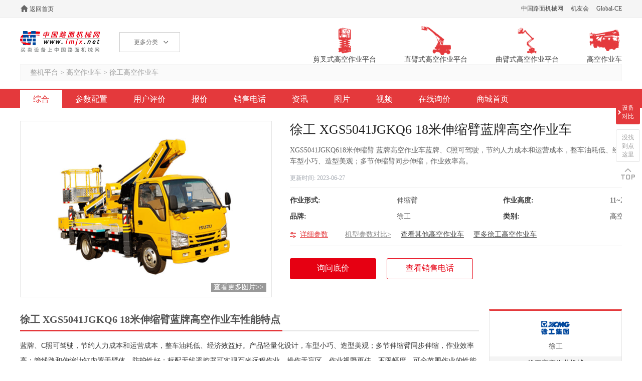

--- FILE ---
content_type: text/html; charset=utf-8
request_url: https://gkzyjx.lmjx.net/gaokongzuoyeche/xcmg/xgs5041jgkq6/
body_size: 6603
content:
<!DOCTYPE html>
<html>
<head>
<meta charset="UTF-8" />
<title>徐工 XGS5041JGKQ6 18米伸缩臂蓝牌高空作业车_徐工高空作业车XGS5041JGKQ6参数_报价_图片-高空作业机械网</title>
<meta name="keywords" content="徐工 XGS5041JGKQ6 18米伸缩臂蓝牌高空作业车,徐工 XGS5041JGKQ6 18米伸缩臂蓝牌高空作业车报价,徐工 XGS5041JGKQ6 18米伸缩臂蓝牌高空作业车型号,徐工 XGS5041JGKQ6 18米伸缩臂蓝牌高空作业车参数,徐工 XGS5041JGKQ6 18米伸缩臂蓝牌高空作业车图片" />
<meta name="description" content="中国路面机械网整机平台提供较全的徐工 XGS5041JGKQ6 18米伸缩臂蓝牌高空作业车的信息,包括徐工 XGS5041JGKQ6 18米伸缩臂蓝牌高空作业车的型号,参数,图片等信息,通过在线询价的功能获取徐工高空作业车的2025年报价." />
<link rel="stylesheet" type="text/css" href="https://u-static.lmjx.net/2019/gkzyjx/css/pc.css" />


<meta name="mobile-agent" content="format=html5;url=https://m.lmjx.net/zj/gaokongzuoyeche/xcmg/xgs5041jgkq6/" />
<meta name="mobile-agent" content="format=xhtml;url=https://m.lmjx.net/zj/gaokongzuoyeche/xcmg/xgs5041jgkq6/" />
<link rel="alternate" href="https://m.lmjx.net/zj/gaokongzuoyeche/xcmg/xgs5041jgkq6/" />
<link rel="canonical" href="https://zj.lmjx.net/gaokongzuoyeche/xcmg/xgs5041jgkq6/" />
<meta name="applicable-device" content="pc" />
<meta property="og:title" content="徐工 XGS5041JGKQ6 18米伸缩臂蓝牌高空作业车" />
<meta property="og:description" content="中国路面机械网整机平台提供较全的徐工 XGS5041JGKQ6 18米伸缩臂蓝牌高空作业车的信息,包括徐工 XGS5041JGKQ6 18米伸缩臂蓝牌高空作业车的型号,参数,图片等信息,通过在线询价的功能获取徐工高空作业车的2025年报价." />
<meta property="og:image" content="https://zj-static.lmjx.net/upload/202107/16/800w600h1626431141226643.jpg!605x375.jpg" />
</head>
<body>
 
<div class="topbar">
<div class="container cl">
<div class="left topbar_left">
<a href="https://gkzyjx.lmjx.net/" target="_blank" title="高空作业机械网" class="home" rel="nofollow">返回首页</a>
</div>
<div class="right topbar_right">
<a href="http://www.lmjx.net/" target="_blank" rel="nofollow">中国路面机械网</a>
<a href="https://i.lmjx.net/" target="_blank" rel="nofollow">机友会</a>
<a href="http://www.global-ce.com/" target="_blank" rel="nofollow">Global-CE</a>
</div>
</div>
</div>

<div class="header cl iheader">
<div class="left header_left cl">
<a href="https://gkzyjx.lmjx.net/" target="_blank" class="logo">高空作业机械网</a>
<div class="categorys">
<span class="a">更多分类<i></i></span>
</div>
</div>

<div class="right header_right">
<div class="hrcates">
<a href="https://gkzyjx.lmjx.net/jianchashigaokongzuoyepingtai/" class="item">
<img src="https://u-static.lmjx.net/2019/gkzyjx/images/hrcicon1.png" alt="剪叉式高空作业平台">
<span>剪叉式高空作业平台</span>
</a>
<a href="https://gkzyjx.lmjx.net/zhibishigaokongzuoyepingtai/" class="item">
<img src="https://u-static.lmjx.net/2019/gkzyjx/images/hrcicon2.png" alt="直臂式高空作业平台">
<span>直臂式高空作业平台</span>
</a>
<a href="https://gkzyjx.lmjx.net/qubishigaokongzuoyepingtai/" class="item">
<img src="https://u-static.lmjx.net/2019/gkzyjx/images/hrcicon3.png" alt="曲臂式高空作业平台">
<span>曲臂式高空作业平台</span>
</a>
<a href="https://gkzyjx.lmjx.net/gaokongzuoyeche/" class="item">
<img src="https://u-static.lmjx.net/2019/gkzyjx/images/hrcicon4.png" alt="高空作业车">
<span>高空作业车</span>
</a>
</div>
</div>
</div>





<link rel="stylesheet" type="text/css" href="https://u-static.lmjx.net/2019/zj/css/pc.css?t=20220527" />
<div class="container bread">
<a href="https://zj.lmjx.net/">整机平台</a>
&gt;
<a href="https://zj.lmjx.net/gaokongzuoyeche/">高空作业车</a>
&gt;
<a href="https://zj.lmjx.net/gaokongzuoyeche/xcmg/">徐工高空作业车</a>

</div>

<script>window.VP='detail';window.VPC='default';window.VCate={"id":"1109","tag":"gaokongzuoyeche","name":"\u9ad8\u7a7a\u4f5c\u4e1a\u8f66","icon":"https:\/\/zj-static.lmjx.net\/upload\/202001\/02\/800w531h1577959903318479.jpg","psum":"405","parent":{"id":"31","tag":"gaokongzuoyejixie","name":"\u9ad8\u7a7a\u4f5c\u4e1a\u673a\u68b0","icon":"https:\/\/img.lmjx.net\/zjupload\/201106\/41\/13079497283267.jpg","psum":"1307"}}; window.Pid='44281';</script>
<div class="dmenus cl">
<ul class="container">
<li class="current"><a href="https://gkzyjx.lmjx.net/gaokongzuoyeche/xcmg/xgs5041jgkq6/">综合</a></li>
<li><a href="https://gkzyjx.lmjx.net/gaokongzuoyeche/xcmg/xgs5041jgkq6/param/">参数配置</a></li>
<li><a href="https://gkzyjx.lmjx.net/gaokongzuoyeche/xcmg/xgs5041jgkq6/comment/">用户评价</a></li>
<li><a href="https://gkzyjx.lmjx.net/gaokongzuoyeche/xcmg/xgs5041jgkq6/price/">报价</a></li>
<li><a href="https://gkzyjx.lmjx.net/gaokongzuoyeche/xcmg/xgs5041jgkq6/salesnetwork/">销售电话</a></li>
<li><a href="https://gkzyjx.lmjx.net/gaokongzuoyeche/xcmg/xgs5041jgkq6/news/">资讯</a></li>
<li><a href="https://gkzyjx.lmjx.net/gaokongzuoyeche/xcmg/xgs5041jgkq6/photo/">图片</a></li>
<li><a href="https://gkzyjx.lmjx.net/gaokongzuoyeche/xcmg/xgs5041jgkq6/video/">视频</a></li>
<li><a href="https://gkzyjx.lmjx.net/gaokongzuoyeche/xcmg/xgs5041jgkq6/askp/">在线询价</a></li>

<li ><a href="https://brand.lmjx.net/xcmg" target="_blank">商城首页</a></li>

</ul>

</div>

<div class="container dtop cl">
<div class="dtopl">
<div class="bd">

<div class="dphoto">
<img src="https://zj-static.lmjx.net/upload/202107/16/800w600h1626431141226643.jpg!900x600.jpg" alt="徐工 XGS5041JGKQ6 18米伸缩臂蓝牌高空作业车" class="amoreimgpic" data-id="44281" />
<a href="https://zj.lmjx.net/gaokongzuoyeche/xcmg/xgs5041jgkq6/photo/" class="amore">查看更多图片&gt;&gt;</a>

</div>

</div>

</div>

<div class="dtopin">
<h1>徐工 XGS5041JGKQ6 18米伸缩臂蓝牌高空作业车</h1>
<p class="description" >XGS5041JGKQ618米伸缩臂 蓝牌高空作业车蓝牌、C照可驾驶，节约人力成本和运营成本，整车油耗低、经济效益好。产品轻量化设计，车型小巧、造型美观；多节伸缩臂同步伸缩，作业效率高。</p>



<div class="dtopinf">
<span>更新时间: </span><em>2023-06-27</em>

</div>





<div class="dtopparam">
<dl class="dds cl">
<dt>作业形式:</dt>
<dd>伸缩臂</dd>
<dt>作业高度:</dt>
<dd>11~20米以下作业</dd>
<dt>品牌:</dt>
<dd>徐工</dd>
<dt>类别:</dt>
<dd>高空作业车</dd>
</dl>
<div class="amoreparamwrap">
<a href="https://zj.lmjx.net/gaokongzuoyeche/xcmg/xgs5041jgkq6/param/" class="amoreparam">详细参数</a>

<a href="https://zj.lmjx.net/gaokongzuoyeche/xcmg/xgs5041jgkq6/paramco/"  class="amoreparamco">机型参数对比&gt;</a>

<a href="https://zj.lmjx.net/gaokongzuoyeche/">查看其他高空作业车</a>
<a href="https://zj.lmjx.net/gaokongzuoyeche/xcmg/">更多徐工高空作业车</a>
</div>


<a href="javascript:;" class="aqrcode" product_id="44281">二维码</a>
</div>


<div class="dtopbtns cl">
<a href="javascript:;" class="btn01 showaskpbox">询问底价
<div class="askpboxtip">点击询问底价，销售人员会及时与您联系，给您详细报价！<i id="askpboxtip_close"></i></div>

<script type="text/javascript">
document.getElementById('askpboxtip_close').addEventListener('click', function(event) {
event.stopPropagation();
this.parentNode.style.display = 'none'; // 隐藏父元素
});
</script>
</a>
<a href="https://zj.lmjx.net/gaokongzuoyeche/xcmg/xgs5041jgkq6/salesnetwork/" class="btn00">查看销售电话</a>			
</div>




</div>
</div>






<div class="container dcontent">

<div class="dcontent_in">

 


<div class="inline cl"><h2>徐工 XGS5041JGKQ6 18米伸缩臂蓝牌高空作业车性能特点</h2></div>
<div class="contents"><p>蓝牌、C照可驾驶，节约人力成本和运营成本，整车油耗低、经济效益好。产品轻量化设计，车型小巧、造型美观；多节伸缩臂同步伸缩，作业效率高；管线路和伸缩油缸内置于臂体，防护性好；标配无线遥控器可实现百米远程作业，操作无盲区，作业视野更佳。不限幅度，可全范围作业的性能增强了安全保障、简化了控制系统，适应各种作业工况。</p></div>
<div class="inline cl"><h2>徐工 XGS5041JGKQ6 18米伸缩臂蓝牌高空作业车施工案例</h2></div>
<div class="contents"><img src="https://zj-static.lmjx.net/upload/202107/16/497w497h1626431160288297.jpg" alt="" border="0" /><br /></div>

<div class="inline cl"><h2>徐工 XGS5041JGKQ6 18米伸缩臂蓝牌高空作业车高清图</h2></div>
<div class="gphotos">
<div class="gitem">
<h3><a href="http://photo.lmjx.net/2021/202107/2021071618265803.shtml" title="徐工XGS5041JGKQ618米伸缩臂 蓝牌高空作业车高清图 - 外观" target="_blank">外观（1张）</a></h3>
<div class="images cl">
<a href="https://zj-static.lmjx.net/upload/202107/16/800w600h1626431141226643.jpg!1024x1024.jpg" class="item item_0"><img src="https://zj-static.lmjx.net/upload/202107/16/800w600h1626431141226643.jpg!400x220.jpg" alt="徐工XGS5041JGKQ618米伸缩臂 蓝牌高空作业车高清图 - 外观" /></a></div>
</div><div class="relsmore"><a href="https://gkzyjx.lmjx.net/gaokongzuoyeche/xcmg/xgs5041jgkq6/photo/">查看更多高清图</a></div>
</div>


<div class="h2"><h2>徐工 XGS5041JGKQ6 18米伸缩臂蓝牌高空作业车基本参数</h2></div>	
<div class="ddtopparam">
<dl class="dds cl">
<dt>品牌</dt>
<dd>徐工</dd>

<dt>型号</dt>
<dd>XGS5041JGKQ6</dd>
</dl>

<dl class="dds cl">
<dt>作业形式</dt>
<dd>伸缩臂</dd>
<dt>作业高度</dt>
<dd>11~20米以下作业</dd>
</dl>
</div>


<div class="contents_tip">
<div class="relsmore"><a href="https://zj.lmjx.net/gaokongzuoyeche/xcmg/xgs5041jgkq6/param/">查看更多详细参数</a></div>
<p>注：本页面型号参数配置等信息仅供参考，实际型号参数配置等信息以店内销售为准，解释权归生产厂家所有。</p>

<p><a href="javascript:;" class="showaskpbox">如需更详细的参数说明，可点击获取&gt;&gt;</a></p>
</div>




<div class="inline cl"><h2>用户评价</h2></div>

<div class="dkoubeitopn">
<span class="dkoubeitopn_icon"></span>
<p>抱歉，还没有人评价过此设备</p>
<a href="#">我来说说&gt;</a>
</div>


<div class="inline cl"><h2>徐工品牌介绍</h2></div>
<div class="contents">
<p>徐州工程机械集团有限公司成立于1989年3月，1997年4月被国务院批准为全国120家试点企业集团，是国家520家重点企业，国家863/CIMS应用示范试点企业，2006年实现营业收入206亿元，是中国较大的工程机械开发、制造和出口企业。徐工集团秉持“严格、踏实、上进、创新”的企业精神，按照以工程机械为核心的多元化发展战略，建立了以国家级技术中心为核心的技术开发体系，不断开发出高附加值、高技术含量的新产品。</p>
<p><a href="https://zj.lmjx.net/co/xcmg/" class="companyhome" target="_blank">点击进入徐工品牌专区&gt;</a></p>
</div>


<div class="inline cl askp-inline">
<h2>获取最低报价</h2>
<span>欢迎使用在线询价系统，销售人员将很快给您报价！</span>
</div>



<div class="askpboxwrap cl">
<div class="left">
<div class="askpbox">
<div class="it">
<label>采购身份:</label>
<label class="askp_person_buy_label">
<input type="checkbox" value="1" checked="checked" />
个人
</label>
<label class="askp_person_buy_label">
<input type="checkbox" value="2" />
公司采购
</label>
</div>

<div class="it it_company" style="display:none;">
<label>公司名称:</label>
<input class="askpbox_input_contacter askp_name_ucompany"  >
</div>

<div class="it">
<label>姓名:</label>
<input class="askpbox_input_contacter askp_name_name" />
</div>

<div class="it">
<label>联系电话:</label>
<input class="askpbox_input_phone askp_name_phone" />
</div>


<div class="it">
<label>采购所在地:</label>
<select class="area_1 askp_name_province"></select>
<select class="area_2 askp_name_city"></select>
</div>


<div class="it it-content">
<label>询价内容:</label>
<textarea name="content" class="askpbox_input_content askp_name_content"></textarea>
</div>

<a href="javascript:;" class="more">更多</a>

<div class="op">
<div class="askperror"></div>
<input type="button" class="askp_name_submit" value="免费获取最低报价" />
</div>

<input type="hidden" value="徐工 XGS5041JGKQ6 18米伸缩臂蓝牌高空作业车询问最低价" class="askp_name_title" />
<input type="hidden" value="44281" class="askp_name_product_id" />
<input type="hidden" value="徐工 XGS5041JGKQ6 18米伸缩臂蓝牌高空作业车" class="askp_name_product_title" />

</div>
</div>
<div class="right">
<div class="askp_policy">
<p>您即将对【徐工 XGS5041JGKQ6 18米伸缩臂蓝牌高空作业车】进行询价。</p>
<p>请您详细填写左侧信息，系统将为您派单距离最近的销售代表联系您及购机政策。</p>
</div>

</div>
</div>




<div class="inline cl"><h2>相关徐工高空作业车</h2></div>
<div class="dproducts">
<dl class="th">
<dt>设备</dt>
<dd>型号</dd>
<dd>报价</dd>
<dd>询价</dd>
</dl>

<dl>
<dt><a href="https://gkzyjx.lmjx.net/gaokongzuoyeche/xcmg/xgs5065jgkq6/">徐工 XGS5065JGKQ6 14米折叠臂高空作业车</a></dt>

<dd>XGS5065JGKQ6</dd>
<dd>暂无</dd>

<dd>
<a href="javascript:;" class="askpa askaproduct" product_id="44290">询底价</a>
<a class="pka apk" iid="44290" icon="https://zj-static.lmjx.net/upload/202107/19/1200w800h1626666243362733.jpg!320x205.jpg" cname="徐工" model="XGS5065JGKQ6" href="https://zj.lmjx.net/gaokongzuoyeche/xcmg/xgs5065jgkq6/" cate_id="1109" cate_name="高空作业车">+对比</a>
</dd>
</dl>


<dl>
<dt><a href="https://gkzyjx.lmjx.net/gaokongzuoyeche/xcmg/xgs5066jgkj6/">徐工 XGS5066JGKJ6 14米折叠臂高空作业车</a></dt>

<dd>XGS5066JGKJ6</dd>
<dd>暂无</dd>

<dd>
<a href="javascript:;" class="askpa askaproduct" product_id="44289">询底价</a>
<a class="pka apk" iid="44289" icon="https://zj-static.lmjx.net/upload/202107/16/800w600h1626432719232368.jpg!320x205.jpg" cname="徐工" model="XGS5066JGKJ6" href="https://zj.lmjx.net/gaokongzuoyeche/xcmg/xgs5066jgkj6/" cate_id="1109" cate_name="高空作业车">+对比</a>
</dd>
</dl>


<dl>
<dt><a href="https://gkzyjx.lmjx.net/gaokongzuoyeche/xcmg/xgs5067jgkq6/">徐工 XGS5067JGKQ6 14米折叠臂高空作业车</a></dt>

<dd>XGS5067JGKQ6</dd>
<dd>暂无</dd>

<dd>
<a href="javascript:;" class="askpa askaproduct" product_id="44288">询底价</a>
<a class="pka apk" iid="44288" icon="https://zj-static.lmjx.net/upload/202107/16/800w600h1626432555628646.jpg!320x205.jpg" cname="徐工" model="XGS5067JGKQ6" href="https://zj.lmjx.net/gaokongzuoyeche/xcmg/xgs5067jgkq6/" cate_id="1109" cate_name="高空作业车">+对比</a>
</dd>
</dl>


<dl>
<dt><a href="https://gkzyjx.lmjx.net/gaokongzuoyeche/xcmg/xgs5051jgkj6/">徐工 XGS5051JGKJ6 15米折叠臂高空（内置链条）</a></dt>

<dd>XGS5051JGKJ6</dd>
<dd>暂无</dd>

<dd>
<a href="javascript:;" class="askpa askaproduct" product_id="44287">询底价</a>
<a class="pka apk" iid="44287" icon="https://zj-static.lmjx.net/upload/202107/16/800w600h1626432340544475.jpg!320x205.jpg" cname="徐工" model="XGS5051JGKJ6" href="https://zj.lmjx.net/gaokongzuoyeche/xcmg/xgs5051jgkj6/" cate_id="1109" cate_name="高空作业车">+对比</a>
</dd>
</dl>


<dl>
<dt><a href="https://gkzyjx.lmjx.net/gaokongzuoyeche/xcmg/xgs5060jgkj6/">徐工 XGS5060JGKJ6 17米折叠臂高空（链条）</a></dt>

<dd>XGS5060JGKJ6</dd>
<dd>暂无</dd>

<dd>
<a href="javascript:;" class="askpa askaproduct" product_id="44285">询底价</a>
<a class="pka apk" iid="44285" icon="https://zj-static.lmjx.net/upload/202107/16/800w600h1626432018742282.jpg!320x205.jpg" cname="徐工" model="XGS5060JGKJ6" href="https://zj.lmjx.net/gaokongzuoyeche/xcmg/xgs5060jgkj6/" cate_id="1109" cate_name="高空作业车">+对比</a>
</dd>
</dl>


<dl>
<dt><a href="https://gkzyjx.lmjx.net/gaokongzuoyeche/xcmg/xgs5063jgkq6/">徐工 XGS5063JGKQ6 17米折叠臂高空（链条）</a></dt>

<dd>XGS5063JGKQ6</dd>
<dd>暂无</dd>

<dd>
<a href="javascript:;" class="askpa askaproduct" product_id="44284">询底价</a>
<a class="pka apk" iid="44284" icon="https://zj-static.lmjx.net/upload/202107/16/800w600h1626431710217456.jpg!320x205.jpg" cname="徐工" model="XGS5063JGKQ6" href="https://zj.lmjx.net/gaokongzuoyeche/xcmg/xgs5063jgkq6/" cate_id="1109" cate_name="高空作业车">+对比</a>
</dd>
</dl>


<dl>
<dt><a href="https://gkzyjx.lmjx.net/gaokongzuoyeche/xcmg/xgs5041jgkh6/">徐工 XGS5041JGKH6 18米蓝牌伸缩臂 高空作业车</a></dt>

<dd>XGS5041JGKH6</dd>
<dd>暂无</dd>

<dd>
<a href="javascript:;" class="askpa askaproduct" product_id="44283">询底价</a>
<a class="pka apk" iid="44283" icon="https://zj-static.lmjx.net/upload/202107/16/800w600h1626431550817584.jpg!320x205.jpg" cname="徐工" model="XGS5041JGKH6" href="https://zj.lmjx.net/gaokongzuoyeche/xcmg/xgs5041jgkh6/" cate_id="1109" cate_name="高空作业车">+对比</a>
</dd>
</dl>


<dl>
<dt><a href="https://gkzyjx.lmjx.net/gaokongzuoyeche/xcmg/xgs5041jgkj6/">徐工 XGS5041JGKJ6 18米蓝牌 伸缩臂高空作业车</a></dt>

<dd>XGS5041JGKJ6</dd>
<dd>暂无</dd>

<dd>
<a href="javascript:;" class="askpa askaproduct" product_id="44282">询底价</a>
<a class="pka apk" iid="44282" icon="https://zj-static.lmjx.net/upload/202107/16/440w350h1626431333765185.jpg!320x205.jpg" cname="徐工" model="XGS5041JGKJ6" href="https://zj.lmjx.net/gaokongzuoyeche/xcmg/xgs5041jgkj6/" cate_id="1109" cate_name="高空作业车">+对比</a>
</dd>
</dl>


<dl>
<dt><a href="https://gkzyjx.lmjx.net/gaokongzuoyeche/xcmg/xgs5041jgkq6/">徐工 XGS5041JGKQ6 18米伸缩臂蓝牌高空作业车</a></dt>

<dd>XGS5041JGKQ6</dd>
<dd>暂无</dd>

<dd>
<a href="javascript:;" class="askpa askaproduct" product_id="44281">询底价</a>
<a class="pka apk" iid="44281" icon="https://zj-static.lmjx.net/upload/202107/16/800w600h1626431141226643.jpg!320x205.jpg" cname="徐工" model="XGS5041JGKQ6" href="https://zj.lmjx.net/gaokongzuoyeche/xcmg/xgs5041jgkq6/" cate_id="1109" cate_name="高空作业车">+对比</a>
</dd>
</dl>


<dl>
<dt><a href="https://gkzyjx.lmjx.net/gaokongzuoyeche/xcmg/xgs5061jgkj6/">徐工 XGS5061JGKJ6 18米伸缩臂高空作业车</a></dt>

<dd>XGS5061JGKJ6</dd>
<dd>暂无</dd>

<dd>
<a href="javascript:;" class="askpa askaproduct" product_id="44280">询底价</a>
<a class="pka apk" iid="44280" icon="https://zj-static.lmjx.net/upload/202107/16/800w600h1626430979305095.jpg!320x205.jpg" cname="徐工" model="XGS5061JGKJ6" href="https://zj.lmjx.net/gaokongzuoyeche/xcmg/xgs5061jgkj6/" cate_id="1109" cate_name="高空作业车">+对比</a>
</dd>
</dl>

</div>
</div>

<div class="dcontent_rel">

<div class="abox">
<div class="cnlogo">
<a href="https://gkzyjx.lmjx.net/co/xcmg/" target="_blank"><img src="https://zj-static.lmjx.net/upload/image/201206/47/400w200hf_1338526647081375.jpg" alt="徐工"></a>
<h3><a href="https://gkzyjx.lmjx.net/co/xcmg/">徐工</a></h3>
</div>

<h3>徐工高空作业机械</h3>
<ul class="ul2">
<li><a href="https://gkzyjx.lmjx.net/gaokongzuoyeche/xcmg/" title="徐工高空作业车">高空作业车</a></li>
<li><a href="https://gkzyjx.lmjx.net/jianchashigaokongzuoyepingtai/xcmg/" title="徐工剪叉式高空作业平台">剪叉式高空作业平台</a></li>
<li><a href="https://gkzyjx.lmjx.net/zhibishigaokongzuoyepingtai/xcmg/" title="徐工直臂式高空作业平台">直臂式高空作业平台</a></li>
<li><a href="https://gkzyjx.lmjx.net/qubishigaokongzuoyepingtai/xcmg/" title="徐工曲臂式高空作业平台">曲臂式高空作业平台</a></li>
<li><a href="https://gkzyjx.lmjx.net/shensuobichache/xcmg/" title="徐工伸缩臂叉装车">伸缩臂叉装车</a></li>
</ul>

</div>


<div class="bbox">
<div class="inline cl"><h3>高空作业车品牌</h3></div>

<dl class="dl2">
<dt>中国品牌</dt>
<dd><a href="https://gkzyjx.lmjx.net/gaokongzuoyeche/handler/" title="海伦哲高空作业车">海伦哲</a></dd>
<dd><a href="https://gkzyjx.lmjx.net/gaokongzuoyeche/xingbang/" title="星邦智能高空作业车">星邦智能</a></dd>
<dd><a href="https://gkzyjx.lmjx.net/gaokongzuoyeche/aichi/" title="杭州爱知高空作业车">杭州爱知</a></dd>
<dd><a href="https://gkzyjx.lmjx.net/gaokongzuoyeche/xcmg/" title="徐工高空作业车">徐工</a></dd>
<dd><a href="https://gkzyjx.lmjx.net/gaokongzuoyeche/liugong/" title="柳工高空作业车">柳工</a></dd>
<dd><a href="https://gkzyjx.lmjx.net/gaokongzuoyeche/senyuan336/" title="森源高空作业车">森源重工</a></dd>
<dd><a href="https://gkzyjx.lmjx.net/gaokongzuoyeche/zoomlion/" title="中联高空作业车">中联重科</a></dd>
<dd><a href="https://gkzyjx.lmjx.net/gaokongzuoyeche/sany/" title="三一高空作业车">三一重工</a></dd>
<dd><a href="https://gkzyjx.lmjx.net/gaokongzuoyeche/northtraffic/" title="北方交通高空作业车">北方交通</a></dd>
<dd><a href="https://gkzyjx.lmjx.net/gaokongzuoyeche/shantui/" title="山推高空作业车">山推</a></dd>
<dd><a href="https://gkzyjx.lmjx.net/gaokongzuoyeche/sivge/" title="赛奇高空作业车">赛奇</a></dd>
<dd><a href="https://gkzyjx.lmjx.net/gaokongzuoyeche/dongfeng/" title="东风高空作业车">东风</a></dd>
<dd><a href="https://gkzyjx.lmjx.net/gaokongzuoyeche/hengrungaoke/" title="恒润高科高空作业车">恒润高科</a></dd>
<dd><a href="https://gkzyjx.lmjx.net/gaokongzuoyeche/hengtianjiuwu/" title="恒天九五高空作业车">恒天九五</a></dd>
<dd><a href="https://gkzyjx.lmjx.net/gaokongzuoyeche/quanjin/" title="全进高空作业车">全进</a></dd>
<dd><a href="https://gkzyjx.lmjx.net/gaokongzuoyeche/yugong/" title="愚公高空作业车">愚公</a></dd>
<dd><a href="https://gkzyjx.lmjx.net/gaokongzuoyeche/shimeiji/" title="石煤机高空作业车">石煤机</a></dd>
<dd><a href="https://gkzyjx.lmjx.net/gaokongzuoyeche/loxa/" title="福田雷萨高空作业车">福田雷萨</a></dd>
<dd><a href="https://gkzyjx.lmjx.net/gaokongzuoyeche/yuegong/" title="粤工高空作业车">粤工</a></dd>
<dd><a href="https://gkzyjx.lmjx.net/gaokongzuoyeche/dongzheng/" title="东正高空作业车">东正</a></dd>
</dl>
</div>


</div>
</div>

<div class="popupaskp" style="display:none;">
<div class="paskpcover"></div>

<div class="paskpcon">
<h2 class="title">询问底价</h2>
<div class="askpbox">
<div class="it">
<label>采购身份:</label>
<label class="askp_person_buy_label">
<input type="checkbox" value="1" checked="checked" />
个人
</label>
<label class="askp_person_buy_label">
<input type="checkbox" value="2" />
公司采购
</label>
</div>

<div class="it it_company" style="display:none;">
<label>公司名称:</label>
<input class="askpbox_input_contacter askp_name_ucompany"  >
</div>

<div class="it">
<label>姓名:</label>
<input class="askpbox_input_contacter askp_name_name" />
</div>

<div class="it">
<label>联系电话:</label>
<input class="askpbox_input_phone askp_name_phone" />
</div>


<div class="it">
<label>采购所在地:</label>
<select class="area_1 askp_name_province"></select>
<select class="area_2 askp_name_city"></select>
</div>


<div class="it it-content">
<label>询价内容:</label>
<textarea name="content" class="askpbox_input_content askp_name_content"></textarea>
</div>

<a href="javascript:;" class="more">更多</a>

<div class="op">
<div class="askperror"></div>
<input type="button" class="askp_name_submit" value="免费获取最低报价" />
</div>

<input type="hidden" value="徐工 XGS5041JGKQ6 18米伸缩臂蓝牌高空作业车询问最低价" class="askp_name_title" />
<input type="hidden" value="44281" class="askp_name_product_id" />
<input type="hidden" value="" class="askp_name_product_ids" />
<input type="hidden" value="徐工 XGS5041JGKQ6 18米伸缩臂蓝牌高空作业车" class="askp_name_product_title" />

</div>
<a href="javascript:;" class="close"></a>
</div>

</div>


<div class="contrast">
<a href="javascript:;" class="acont" id="pktools_btn">设备对比</a>
<a href="javascript:;" class="feedback">没找到点这里</a>
<a href="javascript:;" class="backtop"></a>
<div class="contbox" id="pkbox">
<h3 class="contb-tit">设备对比<a href="javascript:;" class="reseta">清空</a></h3>
<div class="contlist" style="display:none;">
<div class="contlistin"></div>
<a href="#" class="contbtn" style="display:none;" target="_blank">开始对比</a>
</div>
<div class="contnone">
<div class="icon"></div>
<p>请选择设备加入到对比栏！<br>最多可同时对比 <span>4</span> 款设备</p>
</div>
</div>
</div>

<script src="https://u-static.lmjx.net/2019/zj/js/pc.js?t=20220622"></script>
<div class="fcopyright">
<div class="container cl">
<p class="links left">
<a rel="nofollow" target="_blank" href="http://about.lmjx.net/index/">关于我们</a>|
<a rel="nofollow" target="_blank" href="http://about.lmjx.net/index/lxwm/">联系我们</a>|
<a rel="nofollow" target="_blank" href="http://user.lmjx.net/member/ask.php?action=add">意见投诉</a>|
<a rel="nofollow" target="_blank" href="https://www.lmjx.net/FriendSite/">友情链接</a>|
<a target="_blank" href="https://gkzyjx.lmjx.net/sitemap.htm">网站地图</a>|
<a rel="nofollow" target="_blank" href="https://www.lmjx.net/privacy.html">隐私政策</a>
</p>
<p class="copyright right">京ICP备09081701号、京公网安备11010502022644  中国路面机械网版权所有 Copyright © 2002-2025 </p>
</div>
</div>

</body>
</html>


--- FILE ---
content_type: text/javascript; charset=utf-8
request_url: https://zj.lmjx.net/recentview/jscf.php?_=1762173981122
body_size: -49
content:
window.RECENTVIEW_JSCF=("1762173983bbbb44281b");

--- FILE ---
content_type: application/javascript
request_url: https://u-static.lmjx.net/js/baguetteBox.min.js
body_size: 3820
content:

(function(root,factory){if(typeof define==="function"&&define.amd){define(factory)}else{if(typeof exports==="object"){module.exports=factory()}else{root.baguetteBox=factory()}}}(this,function(){var leftArrow='<svg width="44" height="60">'+'<polyline points="30 10 10 30 30 50" stroke="rgba(255,255,255,0.5)" stroke-width="4"'+'stroke-linecap="butt" fill="none" stroke-linejoin="round"/>'+"</svg>",rightArrow='<svg width="44" height="60">'+'<polyline points="14 10 34 30 14 50" stroke="rgba(255,255,255,0.5)" stroke-width="4"'+'stroke-linecap="butt" fill="none" stroke-linejoin="round"/>'+"</svg>",closeX='<svg width="30" height="30">'+'<g stroke="rgb(160,160,160)" stroke-width="4">'+'<line x1="5" y1="5" x2="25" y2="25"/>'+'<line x1="5" y1="25" x2="25" y2="5"/>'+"</g></svg>";var options={},defaults={captions:true,buttons:"auto",fullScreen:false,noScrollbars:false,bodyClass:"baguetteBox-open",titleTag:false,async:false,preload:2,animation:"slideIn",afterShow:null,afterHide:null,onChange:null,overlayBackgroundColor:"rgba(0,0,0,.8)"};var supports={};var overlay,slider,previousButton,nextButton,closeButton;var currentGallery=[];var currentIndex=0;var isOverlayVisible=false;var touch={};var touchFlag=false;var regex=/.+\.(gif|jpe?g|png|webp)/i;var data={};var imagesElements=[];var documentLastFocus=null;var overlayClickHandler=function(event){if(event.target.id.indexOf("baguette-img")!==-1){hideOverlay()}};var previousButtonClickHandler=function(event){event.stopPropagation?event.stopPropagation():event.cancelBubble=true;showPreviousImage()};var nextButtonClickHandler=function(event){event.stopPropagation?event.stopPropagation():event.cancelBubble=true;showNextImage()};var closeButtonClickHandler=function(event){event.stopPropagation?event.stopPropagation():event.cancelBubble=true;hideOverlay()};var touchstartHandler=function(event){touch.count++;if(touch.count>1){touch.multitouch=true}touch.startX=event.changedTouches[0].pageX;touch.startY=event.changedTouches[0].pageY};var touchmoveHandler=function(event){if(touchFlag||touch.multitouch){return}event.preventDefault?event.preventDefault():event.returnValue=false;var touchEvent=event.touches[0]||event.changedTouches[0];if(touchEvent.pageX-touch.startX>40){touchFlag=true;showPreviousImage()}else{if(touchEvent.pageX-touch.startX<-40){touchFlag=true;showNextImage()}else{if(touch.startY-touchEvent.pageY>100){hideOverlay()}}}};var touchendHandler=function(){touch.count--;if(touch.count<=0){touch.multitouch=false}touchFlag=false};var contextmenuHandler=function(){touchendHandler()};var trapFocusInsideOverlay=function(event){if(overlay.style.display==="block"&&(overlay.contains&&!overlay.contains(event.target))){event.stopPropagation();initFocus()}};if(![].forEach){Array.prototype.forEach=function(callback,thisArg){for(var i=0;i<this.length;i++){callback.call(thisArg,this[i],i,this)}}}if(![].filter){Array.prototype.filter=function(a,b,c,d,e){c=this;d=[];for(e=0;e<c.length;e++){a.call(b,c[e],e,c)&&d.push(c[e])}return d}}function run(selector,userOptions){supports.transforms=testTransformsSupport();supports.svg=testSvgSupport();supports.passiveEvents=testPassiveEventsSupport();buildOverlay();removeFromCache(selector);return bindImageClickListeners(selector,userOptions)}function bindImageClickListeners(selector,userOptions){var galleryNodeList=document.querySelectorAll(selector);var selectorData={galleries:[],nodeList:galleryNodeList};data[selector]=selectorData;[].forEach.call(galleryNodeList,function(galleryElement){if(userOptions&&userOptions.filter){regex=userOptions.filter}var tagsNodeList=[];if(galleryElement.tagName==="A"){tagsNodeList=[galleryElement]}else{tagsNodeList=galleryElement.getElementsByTagName("a")}var ttagsNodeList=tagsNodeList;tagsNodeList=[];for(var i=0;i<ttagsNodeList.length;i++){if(ttagsNodeList[i].getElementsByTagName("img").length<1){continue}tagsNodeList.push(ttagsNodeList[i])}tagsNodeList=[].filter.call(tagsNodeList,function(element){if(element.className.indexOf(userOptions&&userOptions.ignoreClass)===-1){return regex.test(element.href)}});if(tagsNodeList.length===0){return}var gallery=[];[].forEach.call(tagsNodeList,function(imageElement,imageIndex){var imageElementClickHandler=function(event){event.preventDefault?event.preventDefault():event.returnValue=false;prepareOverlay(gallery,userOptions);showOverlay(imageIndex)};var imageItem={eventHandler:imageElementClickHandler,imageElement:imageElement};bind(imageElement,"click",imageElementClickHandler);gallery.push(imageItem)});selectorData.galleries.push(gallery)});return selectorData.galleries}function clearCachedData(){for(var selector in data){if(data.hasOwnProperty(selector)){removeFromCache(selector)}}}function removeFromCache(selector){if(!data.hasOwnProperty(selector)){return}var galleries=data[selector].galleries;[].forEach.call(galleries,function(gallery){[].forEach.call(gallery,function(imageItem){unbind(imageItem.imageElement,"click",imageItem.eventHandler)
});if(currentGallery===gallery){currentGallery=[]}});delete data[selector]}function buildOverlay(){overlay=getByID("baguetteBox-overlay");if(overlay){slider=getByID("baguetteBox-slider");previousButton=getByID("previous-button");nextButton=getByID("next-button");closeButton=getByID("close-button");return}overlay=create("div");overlay.setAttribute("role","dialog");overlay.id="baguetteBox-overlay";document.getElementsByTagName("body")[0].appendChild(overlay);slider=create("div");slider.id="baguetteBox-slider";overlay.appendChild(slider);previousButton=create("button");previousButton.setAttribute("type","button");previousButton.id="previous-button";previousButton.setAttribute("aria-label","Previous");previousButton.innerHTML=supports.svg?leftArrow:"&lt;";overlay.appendChild(previousButton);nextButton=create("button");nextButton.setAttribute("type","button");nextButton.id="next-button";nextButton.setAttribute("aria-label","Next");nextButton.innerHTML=supports.svg?rightArrow:"&gt;";overlay.appendChild(nextButton);closeButton=create("button");closeButton.setAttribute("type","button");closeButton.id="close-button";closeButton.setAttribute("aria-label","Close");closeButton.innerHTML=supports.svg?closeX:"&times;";overlay.appendChild(closeButton);previousButton.className=nextButton.className=closeButton.className="baguetteBox-button";bindEvents()}function keyDownHandler(event){switch(event.keyCode){case 37:showPreviousImage();break;case 39:showNextImage();break;case 27:hideOverlay();break;case 36:showFirstImage(event);break;case 35:showLastImage(event);break}}function bindEvents(){var options=supports.passiveEvents?{passive:true}:null;bind(overlay,"click",overlayClickHandler);bind(previousButton,"click",previousButtonClickHandler);bind(nextButton,"click",nextButtonClickHandler);bind(closeButton,"click",closeButtonClickHandler);bind(slider,"contextmenu",contextmenuHandler);bind(overlay,"touchstart",touchstartHandler,options);bind(overlay,"touchmove",touchmoveHandler,options);bind(overlay,"touchend",touchendHandler);bind(document,"focus",trapFocusInsideOverlay,true)}function unbindEvents(){var options=supports.passiveEvents?{passive:true}:null;unbind(overlay,"click",overlayClickHandler);unbind(previousButton,"click",previousButtonClickHandler);unbind(nextButton,"click",nextButtonClickHandler);unbind(closeButton,"click",closeButtonClickHandler);unbind(slider,"contextmenu",contextmenuHandler);unbind(overlay,"touchstart",touchstartHandler,options);unbind(overlay,"touchmove",touchmoveHandler,options);unbind(overlay,"touchend",touchendHandler);unbind(document,"focus",trapFocusInsideOverlay,true)}function prepareOverlay(gallery,userOptions){if(currentGallery===gallery){return}currentGallery=gallery;setOptions(userOptions);while(slider.firstChild){slider.removeChild(slider.firstChild)}imagesElements.length=0;var imagesFiguresIds=[];var imagesCaptionsIds=[];for(var i=0,fullImage;i<gallery.length;i++){fullImage=create("div");fullImage.className="full-image";fullImage.id="baguette-img-"+i;imagesElements.push(fullImage);imagesFiguresIds.push("baguetteBox-figure-"+i);imagesCaptionsIds.push("baguetteBox-figcaption-"+i);slider.appendChild(imagesElements[i])}overlay.setAttribute("aria-labelledby",imagesFiguresIds.join(" "));overlay.setAttribute("aria-describedby",imagesCaptionsIds.join(" "))}function setOptions(newOptions){if(!newOptions){newOptions={}}for(var item in defaults){options[item]=defaults[item];if(typeof newOptions[item]!=="undefined"){options[item]=newOptions[item]}}slider.style.transition=slider.style.webkitTransition=(options.animation==="fadeIn"?"opacity .4s ease":options.animation==="slideIn"?"":"none");if(options.buttons==="auto"&&("ontouchstart" in window||currentGallery.length===1)){options.buttons=false}previousButton.style.display=nextButton.style.display=(options.buttons?"":"none");try{overlay.style.backgroundColor=options.overlayBackgroundColor}catch(e){}}function showOverlay(chosenImageIndex){if(options.noScrollbars){document.documentElement.style.overflowY="hidden";document.body.style.overflowY="scroll"}if(overlay.style.display==="block"){return}bind(document,"keydown",keyDownHandler);currentIndex=chosenImageIndex;touch={count:0,startX:null,startY:null};loadImage(currentIndex,function(){preloadNext(currentIndex);preloadPrev(currentIndex)});updateOffset();overlay.style.display="block";if(options.fullScreen){enterFullScreen()}setTimeout(function(){overlay.className="visible";if(options.bodyClass&&document.body.classList){document.body.classList.add(options.bodyClass)}if(options.afterShow){options.afterShow()}},50);if(options.onChange){options.onChange(currentIndex,imagesElements.length)}documentLastFocus=document.activeElement;initFocus();isOverlayVisible=true}function initFocus(){if(options.buttons){previousButton.focus()}else{closeButton.focus()}}function enterFullScreen(){if(overlay.requestFullscreen){overlay.requestFullscreen()}else{if(overlay.webkitRequestFullscreen){overlay.webkitRequestFullscreen()}else{if(overlay.mozRequestFullScreen){overlay.mozRequestFullScreen()
}}}}function exitFullscreen(){if(document.exitFullscreen){document.exitFullscreen()}else{if(document.mozCancelFullScreen){document.mozCancelFullScreen()}else{if(document.webkitExitFullscreen){document.webkitExitFullscreen()}}}}function hideOverlay(){if(options.noScrollbars){document.documentElement.style.overflowY="auto";document.body.style.overflowY="auto"}if(overlay.style.display==="none"){return}unbind(document,"keydown",keyDownHandler);overlay.className="";setTimeout(function(){overlay.style.display="none";if(document.fullscreen){exitFullscreen()}if(options.bodyClass&&document.body.classList){document.body.classList.remove(options.bodyClass)}if(options.afterHide){options.afterHide()}documentLastFocus&&documentLastFocus.focus();isOverlayVisible=false},500)}function loadImage(index,callback){var imageContainer=imagesElements[index];var galleryItem=currentGallery[index];if(typeof imageContainer==="undefined"||typeof galleryItem==="undefined"){return}if(imageContainer.getElementsByTagName("img")[0]){if(callback){callback()}return}var imageElement=galleryItem.imageElement;var thumbnailElement=imageElement.getElementsByTagName("img")[0];var imageCaption=typeof options.captions==="function"?options.captions.call(currentGallery,imageElement):imageElement.getAttribute("data-caption")||imageElement.title;var imageSrc=getImageSrc(imageElement);var figure=create("figure");figure.id="baguetteBox-figure-"+index;figure.innerHTML='<div class="baguetteBox-spinner">'+'<div class="baguetteBox-double-bounce1"></div>'+'<div class="baguetteBox-double-bounce2"></div>'+"</div>";if(options.captions&&imageCaption){var figcaption=create("figcaption");figcaption.id="baguetteBox-figcaption-"+index;figcaption.innerHTML=imageCaption;figure.appendChild(figcaption)}imageContainer.appendChild(figure);var image=create("img");image.onload=function(){var spinner=document.querySelector("#baguette-img-"+index+" .baguetteBox-spinner");figure.removeChild(spinner);if(!options.async&&callback){callback()}};image.setAttribute("src",imageSrc);image.alt=thumbnailElement?thumbnailElement.alt||"":"";if(options.titleTag&&imageCaption){image.title=imageCaption}figure.appendChild(image);if(options.async&&callback){callback()}}function getImageSrc(image){var result=image.href;if(image.dataset){var srcs=[];for(var item in image.dataset){if(item.substring(0,3)==="at-"&&!isNaN(item.substring(3))){srcs[item.replace("at-","")]=image.dataset[item]}}var keys=Object.keys(srcs).sort(function(a,b){return parseInt(a,10)<parseInt(b,10)?-1:1});var width=window.innerWidth*window.devicePixelRatio;var i=0;while(i<keys.length-1&&keys[i]<width){i++}result=srcs[keys[i]]||result}return result}function showNextImage(){return show(currentIndex+1)}function showPreviousImage(){return show(currentIndex-1)}function showFirstImage(event){if(event){event.preventDefault()}return show(0)}function showLastImage(event){if(event){event.preventDefault()}return show(currentGallery.length-1)}function show(index,gallery){if(!isOverlayVisible&&index>=0&&index<gallery.length){prepareOverlay(gallery,options);showOverlay(index);return true}if(index<0){if(options.animation){bounceAnimation("left")}return false}if(index>=imagesElements.length){if(options.animation){bounceAnimation("right")}return false}currentIndex=index;loadImage(currentIndex,function(){preloadNext(currentIndex);preloadPrev(currentIndex)});updateOffset();if(options.onChange){options.onChange(currentIndex,imagesElements.length)}return true}function bounceAnimation(direction){slider.className="bounce-from-"+direction;setTimeout(function(){slider.className=""},400)}function updateOffset(){var offset=-currentIndex*100+"%";if(options.animation==="fadeIn"){slider.style.opacity=0;setTimeout(function(){supports.transforms?slider.style.transform=slider.style.webkitTransform="translate3d("+offset+",0,0)":slider.style.left=offset;slider.style.opacity=1},400)}else{supports.transforms?slider.style.transform=slider.style.webkitTransform="translate3d("+offset+",0,0)":slider.style.left=offset}}function testTransformsSupport(){var div=create("div");return typeof div.style.perspective!=="undefined"||typeof div.style.webkitPerspective!=="undefined"}function testSvgSupport(){var div=create("div");div.innerHTML="<svg/>";return(div.firstChild&&div.firstChild.namespaceURI)==="http://www.w3.org/2000/svg"}function testPassiveEventsSupport(){var passiveEvents=false;try{var opts=Object.defineProperty({},"passive",{get:function(){passiveEvents=true}});window.addEventListener("test",null,opts)}catch(e){}return passiveEvents}function preloadNext(index){if(index-currentIndex>=options.preload){return}loadImage(index+1,function(){preloadNext(index+1)})}function preloadPrev(index){if(currentIndex-index>=options.preload){return}loadImage(index-1,function(){preloadPrev(index-1)})}function bind(element,event,callback,options){if(element.addEventListener){element.addEventListener(event,callback,options)}else{element.attachEvent("on"+event,function(event){event=event||window.event;
event.target=event.target||event.srcElement;callback(event)})}}function unbind(element,event,callback,options){if(element.removeEventListener){element.removeEventListener(event,callback,options)}else{element.detachEvent("on"+event,callback)}}function getByID(id){return document.getElementById(id)}function create(element){return document.createElement(element)}function destroyPlugin(){unbindEvents();clearCachedData();unbind(document,"keydown",keyDownHandler);document.getElementsByTagName("body")[0].removeChild(document.getElementById("baguetteBox-overlay"));data={};currentGallery=[];currentIndex=0}return{run:run,show:show,showNext:showNextImage,showPrevious:showPreviousImage,hide:hideOverlay,destroy:destroyPlugin}}));

--- FILE ---
content_type: text/javascript; charset=utf-8
request_url: https://zj.lmjx.net/pk/op/1109/?op=show&_=1762173981121
body_size: -50
content:
window.OPPK_1109=({"list":[],"showlist":true});

--- FILE ---
content_type: text/javascript; charset=utf-8
request_url: https://zj.lmjx.net/recentview/?dd=44281&vp=detail&vpc=default&_=1762173981123
body_size: 119
content:
window.RECENTVIEW_AR=(["1762173983bbbb44281b"]);

--- FILE ---
content_type: text/javascript; charset=utf-8
request_url: https://bigping.lmjx.net/ding?url=https%3A%2F%2Fgkzyjx.lmjx.net%2Fgaokongzuoyeche%2Fxcmg%2Fxgs5041jgkq6%2F&referrer=&up=pwidth%3D1280%26pheight%3D720
body_size: 169
content:
window.__bigPingDing=({"id":"202511_478400421"});